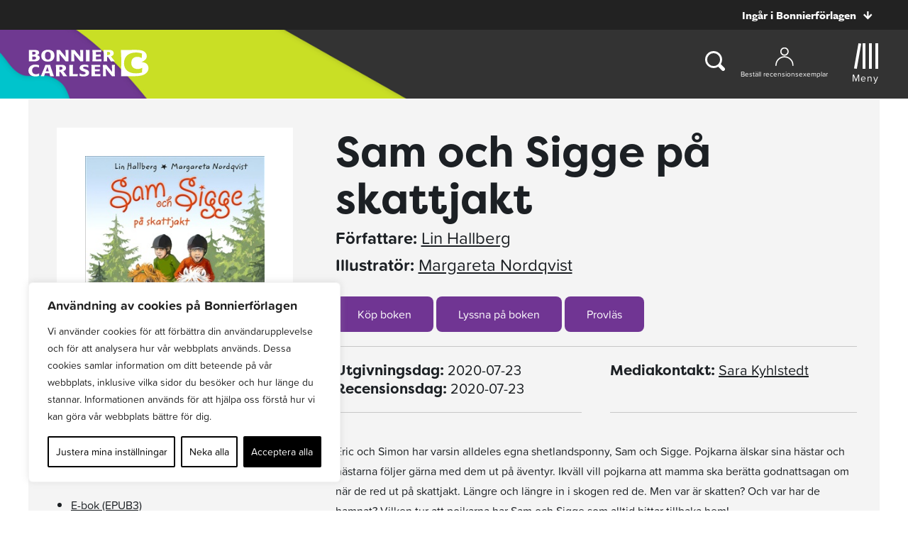

--- FILE ---
content_type: text/plain; charset=utf-8
request_url: https://directory.cookieyes.com/api/v1/ip
body_size: 1
content:
{"ip":"18.191.160.220","country":"US","country_name":"United States","region_code":"OH","in_eu":false,"continent":"NA"}

--- FILE ---
content_type: image/svg+xml
request_url: https://www.bonnierforlagen.se/wp-content/themes/forlag/img/icon-magnifier.svg
body_size: 863
content:
<?xml version="1.0" encoding="UTF-8"?>
<svg width="26px" height="26px" viewBox="0 0 26 26" version="1.1" xmlns="http://www.w3.org/2000/svg" xmlns:xlink="http://www.w3.org/1999/xlink">
    <!-- Generator: Sketch 49.3 (51167) - http://www.bohemiancoding.com/sketch -->
    <title>Sök</title>
    <desc>Created with Sketch.</desc>
    <defs>
        <polygon id="path-1" points="1.08333333e-05 0 26 0 26 25.9999391 1.08333333e-05 25.9999391"></polygon>
    </defs>
    <g id="Uppdaterad:-Desktop" stroke="none" stroke-width="1" fill="none" fill-rule="evenodd">
        <g id="Desktop-WW-Böckerna" transform="translate(-978.000000, -243.000000)">
            <g id="Sök" transform="translate(978.000000, 243.000000)">
                <g id="Page-1">
                    <mask id="mask-2" fill="white">
                        <use xlink:href="#path-1"></use>
                    </mask>
                    <g id="Clip-2"></g>
                    <path d="M2.61750667,11.1168417 C2.61750667,6.4228125 6.42282333,2.61749583 11.1168525,2.61749583 C15.8108817,2.61749583 19.6161442,6.4228125 19.6161442,11.1168417 C19.6161442,13.1048125 18.9283358,14.9290917 17.7848775,16.3766958 L16.3774108,17.784325 C14.9297525,18.9281625 13.1051483,19.6161333 11.1168525,19.6161333 C6.42282333,19.6161333 2.61750667,15.8108708 2.61750667,11.1168417 M25.3216817,22.0464292 L20.44159,17.1663375 C21.573565,15.4249875 22.2336942,13.3485625 22.2336942,11.1168417 C22.2336942,4.9772125 17.2565358,0 11.1168525,0 C4.97716917,0 1.08333334e-05,4.9772125 1.08333334e-05,11.1168417 C1.08333334e-05,17.256525 4.97716917,22.2336292 11.1168525,22.2336292 C13.3485733,22.2336292 15.4249983,21.5735542 17.1663483,20.4414708 L22.04644,25.3216167 C22.9509692,26.2260917 24.4173692,26.2260375 25.32179,25.3215083 C26.2261567,24.4170875 26.2261025,22.95085 25.3216817,22.0464292" id="Fill-1" fill="#1C2024" mask="url(#mask-2)"></path>
                </g>
            </g>
        </g>
    </g>
</svg>